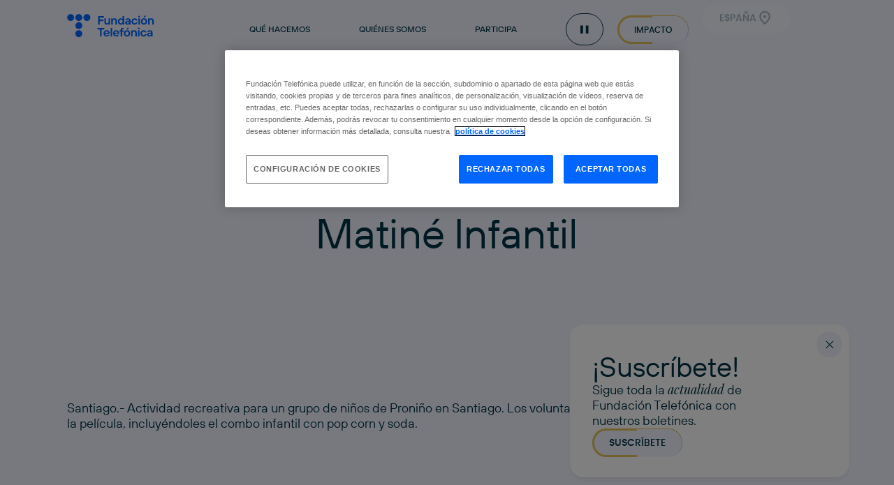

--- FILE ---
content_type: image/svg+xml
request_url: https://www.fundaciontelefonica.com/wp-content/uploads/2024/11/destacado-video.svg
body_size: 3701
content:
<svg xmlns="http://www.w3.org/2000/svg" xmlns:xlink="http://www.w3.org/1999/xlink" width="60" height="60" viewBox="0 0 60 60">
  <image id="online-video_1_" data-name="online-video(1)" width="60" height="60" xlink:href="[data-uri]"/>
</svg>


--- FILE ---
content_type: image/svg+xml
request_url: https://www.fundaciontelefonica.com/wp-content/uploads/2024/11/destacado-podcast.svg
body_size: 20998
content:
<svg xmlns="http://www.w3.org/2000/svg" xmlns:xlink="http://www.w3.org/1999/xlink" width="60" height="60" viewBox="0 0 60 60">
  <image id="microphone_1_" data-name="microphone(1)" width="60" height="60" xlink:href="[data-uri]"/>
</svg>


--- FILE ---
content_type: application/javascript
request_url: https://www.fundaciontelefonica.com/wp-content/themes/portal-institucional/assets/js/sliders.js?ver=6.7.2
body_size: 1347
content:


//Resizr slider on resize horizontal
window.addEventListener('resize', function() {
  if (this.innerWidth !== windowWidth) {
    $('.section-hero--home .hero-content').slick('resize');
    $('.section-image-text--slider-content').slick('resize');
    $('.section-image-text--slider--right-content').slick('resize');
    $('.section-card-slider .card-slider .card-slider-content').slick('resize');
    $('.section-gallery-slider--list').slick('resize');
  }
});


var windowWidth = window.innerWidth;

//Slider Hero Home

$('.section-hero--home .hero-content, .section-hero .hero-content').slick({
    infinite: true,
    slidesToShow: 1,
    slidesToScroll: 1,
    dots: true,
    arrows: false,
    fade: true,
    draggable: true,
    autoplay: false,
    autoplaySpeed: 10000,
    useAutoplayToggleButton: false,
})

//section-image-text--slider

$('.section-image-text--slider-content').slick({
    infinite: true,
    slidesToShow: 1,
    slidesToScroll: 1,
    dots: true,
    arrows: true,
    fade: true,
    draggable: true,
    autoplay: false,
})

//section-image-text--slider--right

$('.section-image-text--slider--right').each(function(index, section) {
    var $section = $(section);
    var $slider = $section.find('.section-image-text--slider--right-content');
    var $dotsContainer = $section.find('.custom-dots-links');

    // Inicializar slick slider para este módulo con dots activados
    $slider.slick({
        infinite: true,
        slidesToShow: 1,
        slidesToScroll: 1,
        dots: true,
        arrows: false,
        fade: true,
        autoplay: false,
    });

    // Crear dots personalizados para este módulo
    var $slides = $slider.find('.image-text--slider-item');
    $slides.each(function(i) {
        var title = $(this).data('title');
        var $dotLink = $('<a>')
            .text(title)
            .attr('href', '#')
            .addClass(i === 0 ? 'active' : '')
            .on('click', function(e) {
                e.preventDefault();
                $dotsContainer.find('a').removeClass('active');
                $(this).addClass('active');
                $slider.slick('slickGoTo', i);
            });
        $dotsContainer.append($('<li>').append($dotLink));
    });

    // Sincronizar los dots personalizados con los cambios de slide
    $slider.on('afterChange', function(event, slick, currentSlide) {
        var $dots = $dotsContainer.find('a');
        $dots.removeClass('active');
        $dots.eq(currentSlide).addClass('active');
    });
});


//section-card-slider

$('.section-card-slider .card-slider .card-slider-content').each(function(index, element) {
    const $slider = $(element);
    const numSlides = $slider.children().length;
    
    $slider.slick({
        infinite: false,
        slidesToShow: numSlides > 3 ? 3 : numSlides,
        slidesToScroll: 1,
        dots: true,
        arrows: false,
        centerPadding: '100px',
        draggable: true,
        centerMode: true,
        autoplay: false,

        responsive: [{
                breakpoint: 1441,
                settings: {
                    slidesToShow: 3,
                    centerPadding: '100px',
                    slidesToScroll: 1
                }
            }, {
                breakpoint: 1200,
                settings: {
                    slidesToShow: 3,
                    centerPadding: '50px',
                    slidesToScroll: 1
                }
            }, {
                breakpoint: 768,
                settings: {
                    slidesToShow: 1,
                    slidesToScroll: 1,
                    centerPadding: '50px',
                }
            }, {
                breakpoint: 480,
                settings: {
                    slidesToShow: 1.1,
                    slidesToScroll: 1,
                    centerPadding: '10px',
                }
            }
        ]
    }).on('afterChange', function(event, slick, currentSlide){
        $slider.find('a').attr('tabindex', '0');
        setTimeout(function() {
            $slider.find('.slick-slide').attr('aria-hidden', false);
        }, 100);
    });
    $slider.find('a').attr('tabindex', '0');
});
$('.slick-slide').attr('aria-hidden', false);

//section-gallery-slider

$('.section-gallery-slider').each(function() {
    var slider = $(this).find('.section-gallery-slider--list');
    var prevArrow = $(this).find('.arrow--prev');
    var nextArrow = $(this).find('.arrow--next');

    slider.slick({
        infinite: false,
        slidesToShow: $(this).hasClass('section-gallery-slider--variable_width') ? 1 : 3.2,
        slidesToScroll: 1,
        variableWidth: $(this).hasClass('section-gallery-slider--variable_width') ? true : false,
        dots: false,
        arrows: true,
        autoplay: false,
        draggable: true,
        prevArrow: prevArrow,
        nextArrow: nextArrow,
        responsive: [{
                breakpoint: 1441,
                settings: {
                    slidesToShow: 2.1,
                }
            }, {
                breakpoint: 768,
                settings: {
                    slidesToShow: 1.1,
                }
            }, {
                breakpoint: 480,
                settings: {
                    slidesToShow: 1.1,
                }
            },

        ]
    })
})

//section-related-cards
$(document).ready(function() {
    $relatedCardList = $('.related--cards-list');
    var slickInitialized = false;

    function initializeSlick() {
        $relatedCardList.each(function() {
            var slider = $(this)
            var isTwo = $(this).children().length == 2;
            slider.slick({
                infinite: false,
                slidesToShow: 1.1,
                slidesToScroll: 1,
                dots: isTwo ? false :true,
                arrows: true,
                autoplay: false,
                draggable: true,
                mobileFirst: true,
                responsive: [
                    {
                        breakpoint: 580,
                        settings: {
                            slidesToShow: isTwo ? 2 : 2.1,
                        }
                    }
                ]
            })
        })
        slickInitialized = true;
    }

    function destroySlick() {
        if ($relatedCardList.hasClass('slick-initialized')) {
            $relatedCardList.slick('unslick');
            slickInitialized = false;
        }
    }

    function handleResize() {
        if (window.innerWidth < 960 && !slickInitialized) {
            initializeSlick();
        } else if (window.innerWidth >= 960 && slickInitialized) {
            destroySlick();
        }
    }

    handleResize();

    $(window).on('resize', function() {
        handleResize();
    });
});

//section-card-grid--1n

$('.section-card-grid--1n').each(function() {
    var slider = $(this).find('.card-grid-list')

    slider.slick({
        infinite: false,
        slidesToShow: 1.1,
        slidesToScroll: 1,
        dots: true,
        arrows: true,
        autoplay: false,
        draggable: true,
        mobileFirst: true,
        responsive: [{
                breakpoint: 580,
                settings: "unslick"
            }
        ]
    })
});


// Scroll Horizontal Slider DARK
$('.section-image-text--slider--dark-content').each(function() {
    $(this).slick({
        infinite: false,
        slidesToShow: 1,
        slidesToScroll: 1,
        dots: true,
        arrows: true,
        autoplay: false,
        draggable: true,
    })
});



// Translate slider to Spanish
$(document).ready(function() {
    $('.slick-prev, .arrow--prev').attr('aria-label', 'Ir a diapositiva anterior');
    $('.slick-next, .arrow--next').attr('aria-label', 'Ir a Siguiente diapositiva');
    $('.slick-prev .slick-sr-only').text('Ir a diapositiva anterior');
    $('.slick-next .slick-sr-only').text('Ir a Siguiente diapositiva');

    $('.slick-dotted').each(function() {
        var $this = $(this);
        $this.find('.slick-dots li button').each(function(index) {
            var slideNumber = index + 1;
            var totalSlides = $this.find('.slick-dots li').length;
            $(this).text('Ir a diapositiva ' + slideNumber + ' de ' + totalSlides);
        });
    });
});